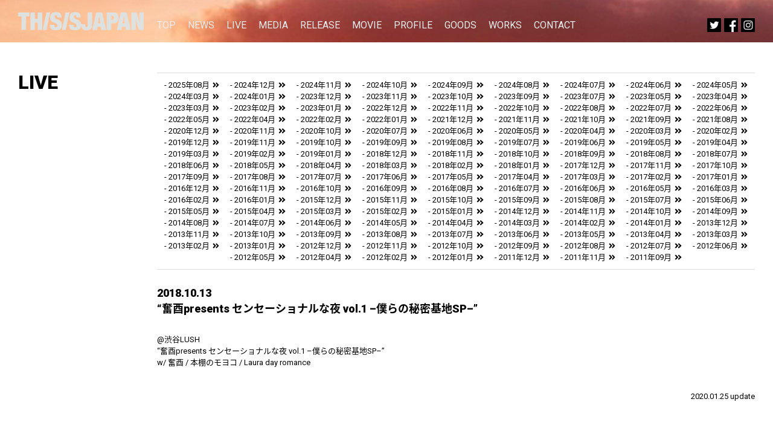

--- FILE ---
content_type: text/html; charset=UTF-8
request_url: https://thisisjapan.net/live/%E5%A5%AE%E9%85%89presents-%E3%82%BB%E3%83%B3%E3%82%BB%E3%83%BC%E3%82%B7%E3%83%A7%E3%83%8A%E3%83%AB%E3%81%AA%E5%A4%9C-vol-1-%E5%83%95%E3%82%89%E3%81%AE%E7%A7%98%E5%AF%86%E5%9F%BA%E5%9C%B0sp/
body_size: 8030
content:

<!DOCTYPE html>
<html lang="ja" class="no-js">
<head>
	<meta charset="UTF-8">
	<meta name="viewport" content="width=device-width,initial-scale=1,maximum-scale=1,user-scalable=no">
		<meta name="msvalidate.01" content="B260349B2E550725779818AC1D1F1E66" />

		<link rel="profile" href="http://gmpg.org/xfn/11">
		<link rel="pingback" href="https://thisisjapan.net/xmlrpc.php">
	
	<meta name='robots' content='index, follow, max-image-preview:large, max-snippet:-1, max-video-preview:-1' />

	<!-- This site is optimized with the Yoast SEO plugin v22.0 - https://yoast.com/wordpress/plugins/seo/ -->
	<title>&quot;奮酉presents センセーショナルな夜 vol.1 -僕らの秘密基地SP-” - THIS IS JAPAN official web</title>
	<link rel="canonical" href="https://thisisjapan.net/live/奮酉presents-センセーショナルな夜-vol-1-僕らの秘密基地sp/" />
	<meta property="og:locale" content="ja_JP" />
	<meta property="og:type" content="article" />
	<meta property="og:title" content="&quot;奮酉presents センセーショナルな夜 vol.1 -僕らの秘密基地SP-” - THIS IS JAPAN official web" />
	<meta property="og:description" content="@渋谷LUSH &#8220;奮酉presents センセーショナルな夜 vol.1 &#8211;僕らの秘密基地SP&#8211;” w/ 奮酉 / 本棚のモヨコ / Laura day romance" />
	<meta property="og:url" content="https://thisisjapan.net/live/奮酉presents-センセーショナルな夜-vol-1-僕らの秘密基地sp/" />
	<meta property="og:site_name" content="THIS IS JAPAN official web" />
	<meta name="twitter:card" content="summary_large_image" />
	<script type="application/ld+json" class="yoast-schema-graph">{"@context":"https://schema.org","@graph":[{"@type":"WebPage","@id":"https://thisisjapan.net/live/%e5%a5%ae%e9%85%89presents-%e3%82%bb%e3%83%b3%e3%82%bb%e3%83%bc%e3%82%b7%e3%83%a7%e3%83%8a%e3%83%ab%e3%81%aa%e5%a4%9c-vol-1-%e5%83%95%e3%82%89%e3%81%ae%e7%a7%98%e5%af%86%e5%9f%ba%e5%9c%b0sp/","url":"https://thisisjapan.net/live/%e5%a5%ae%e9%85%89presents-%e3%82%bb%e3%83%b3%e3%82%bb%e3%83%bc%e3%82%b7%e3%83%a7%e3%83%8a%e3%83%ab%e3%81%aa%e5%a4%9c-vol-1-%e5%83%95%e3%82%89%e3%81%ae%e7%a7%98%e5%af%86%e5%9f%ba%e5%9c%b0sp/","name":"\"奮酉presents センセーショナルな夜 vol.1 -僕らの秘密基地SP-” - THIS IS JAPAN official web","isPartOf":{"@id":"https://thisisjapan.net/#website"},"datePublished":"2020-01-25T00:54:12+00:00","dateModified":"2020-01-25T00:54:12+00:00","breadcrumb":{"@id":"https://thisisjapan.net/live/%e5%a5%ae%e9%85%89presents-%e3%82%bb%e3%83%b3%e3%82%bb%e3%83%bc%e3%82%b7%e3%83%a7%e3%83%8a%e3%83%ab%e3%81%aa%e5%a4%9c-vol-1-%e5%83%95%e3%82%89%e3%81%ae%e7%a7%98%e5%af%86%e5%9f%ba%e5%9c%b0sp/#breadcrumb"},"inLanguage":"ja","potentialAction":[{"@type":"ReadAction","target":["https://thisisjapan.net/live/%e5%a5%ae%e9%85%89presents-%e3%82%bb%e3%83%b3%e3%82%bb%e3%83%bc%e3%82%b7%e3%83%a7%e3%83%8a%e3%83%ab%e3%81%aa%e5%a4%9c-vol-1-%e5%83%95%e3%82%89%e3%81%ae%e7%a7%98%e5%af%86%e5%9f%ba%e5%9c%b0sp/"]}]},{"@type":"BreadcrumbList","@id":"https://thisisjapan.net/live/%e5%a5%ae%e9%85%89presents-%e3%82%bb%e3%83%b3%e3%82%bb%e3%83%bc%e3%82%b7%e3%83%a7%e3%83%8a%e3%83%ab%e3%81%aa%e5%a4%9c-vol-1-%e5%83%95%e3%82%89%e3%81%ae%e7%a7%98%e5%af%86%e5%9f%ba%e5%9c%b0sp/#breadcrumb","itemListElement":[{"@type":"ListItem","position":1,"name":"ホーム","item":"https://thisisjapan.net/"},{"@type":"ListItem","position":2,"name":"LIVE","item":"https://thisisjapan.net/live/"},{"@type":"ListItem","position":3,"name":"&#8220;奮酉presents センセーショナルな夜 vol.1 &#8211;僕らの秘密基地SP&#8211;”"}]},{"@type":"WebSite","@id":"https://thisisjapan.net/#website","url":"https://thisisjapan.net/","name":"THIS IS JAPAN official web","description":"THIS IS JAPAN official web","potentialAction":[{"@type":"SearchAction","target":{"@type":"EntryPoint","urlTemplate":"https://thisisjapan.net/?s={search_term_string}"},"query-input":"required name=search_term_string"}],"inLanguage":"ja"}]}</script>
	<!-- / Yoast SEO plugin. -->


		<!-- This site uses the Google Analytics by ExactMetrics plugin v7.24.3 - Using Analytics tracking - https://www.exactmetrics.com/ -->
		<!-- Note: ExactMetrics is not currently configured on this site. The site owner needs to authenticate with Google Analytics in the ExactMetrics settings panel. -->
					<!-- No tracking code set -->
				<!-- / Google Analytics by ExactMetrics -->
		<script type="text/javascript">
/* <![CDATA[ */
window._wpemojiSettings = {"baseUrl":"https:\/\/s.w.org\/images\/core\/emoji\/14.0.0\/72x72\/","ext":".png","svgUrl":"https:\/\/s.w.org\/images\/core\/emoji\/14.0.0\/svg\/","svgExt":".svg","source":{"concatemoji":"https:\/\/thisisjapan.net\/wp-includes\/js\/wp-emoji-release.min.js?ver=6.4.7"}};
/*! This file is auto-generated */
!function(i,n){var o,s,e;function c(e){try{var t={supportTests:e,timestamp:(new Date).valueOf()};sessionStorage.setItem(o,JSON.stringify(t))}catch(e){}}function p(e,t,n){e.clearRect(0,0,e.canvas.width,e.canvas.height),e.fillText(t,0,0);var t=new Uint32Array(e.getImageData(0,0,e.canvas.width,e.canvas.height).data),r=(e.clearRect(0,0,e.canvas.width,e.canvas.height),e.fillText(n,0,0),new Uint32Array(e.getImageData(0,0,e.canvas.width,e.canvas.height).data));return t.every(function(e,t){return e===r[t]})}function u(e,t,n){switch(t){case"flag":return n(e,"\ud83c\udff3\ufe0f\u200d\u26a7\ufe0f","\ud83c\udff3\ufe0f\u200b\u26a7\ufe0f")?!1:!n(e,"\ud83c\uddfa\ud83c\uddf3","\ud83c\uddfa\u200b\ud83c\uddf3")&&!n(e,"\ud83c\udff4\udb40\udc67\udb40\udc62\udb40\udc65\udb40\udc6e\udb40\udc67\udb40\udc7f","\ud83c\udff4\u200b\udb40\udc67\u200b\udb40\udc62\u200b\udb40\udc65\u200b\udb40\udc6e\u200b\udb40\udc67\u200b\udb40\udc7f");case"emoji":return!n(e,"\ud83e\udef1\ud83c\udffb\u200d\ud83e\udef2\ud83c\udfff","\ud83e\udef1\ud83c\udffb\u200b\ud83e\udef2\ud83c\udfff")}return!1}function f(e,t,n){var r="undefined"!=typeof WorkerGlobalScope&&self instanceof WorkerGlobalScope?new OffscreenCanvas(300,150):i.createElement("canvas"),a=r.getContext("2d",{willReadFrequently:!0}),o=(a.textBaseline="top",a.font="600 32px Arial",{});return e.forEach(function(e){o[e]=t(a,e,n)}),o}function t(e){var t=i.createElement("script");t.src=e,t.defer=!0,i.head.appendChild(t)}"undefined"!=typeof Promise&&(o="wpEmojiSettingsSupports",s=["flag","emoji"],n.supports={everything:!0,everythingExceptFlag:!0},e=new Promise(function(e){i.addEventListener("DOMContentLoaded",e,{once:!0})}),new Promise(function(t){var n=function(){try{var e=JSON.parse(sessionStorage.getItem(o));if("object"==typeof e&&"number"==typeof e.timestamp&&(new Date).valueOf()<e.timestamp+604800&&"object"==typeof e.supportTests)return e.supportTests}catch(e){}return null}();if(!n){if("undefined"!=typeof Worker&&"undefined"!=typeof OffscreenCanvas&&"undefined"!=typeof URL&&URL.createObjectURL&&"undefined"!=typeof Blob)try{var e="postMessage("+f.toString()+"("+[JSON.stringify(s),u.toString(),p.toString()].join(",")+"));",r=new Blob([e],{type:"text/javascript"}),a=new Worker(URL.createObjectURL(r),{name:"wpTestEmojiSupports"});return void(a.onmessage=function(e){c(n=e.data),a.terminate(),t(n)})}catch(e){}c(n=f(s,u,p))}t(n)}).then(function(e){for(var t in e)n.supports[t]=e[t],n.supports.everything=n.supports.everything&&n.supports[t],"flag"!==t&&(n.supports.everythingExceptFlag=n.supports.everythingExceptFlag&&n.supports[t]);n.supports.everythingExceptFlag=n.supports.everythingExceptFlag&&!n.supports.flag,n.DOMReady=!1,n.readyCallback=function(){n.DOMReady=!0}}).then(function(){return e}).then(function(){var e;n.supports.everything||(n.readyCallback(),(e=n.source||{}).concatemoji?t(e.concatemoji):e.wpemoji&&e.twemoji&&(t(e.twemoji),t(e.wpemoji)))}))}((window,document),window._wpemojiSettings);
/* ]]> */
</script>
<style id='wp-emoji-styles-inline-css' type='text/css'>

	img.wp-smiley, img.emoji {
		display: inline !important;
		border: none !important;
		box-shadow: none !important;
		height: 1em !important;
		width: 1em !important;
		margin: 0 0.07em !important;
		vertical-align: -0.1em !important;
		background: none !important;
		padding: 0 !important;
	}
</style>
<link rel='stylesheet' id='wp-block-library-css' href='https://thisisjapan.net/wp-includes/css/dist/block-library/style.min.css?ver=6.4.7' type='text/css' media='all' />
<style id='classic-theme-styles-inline-css' type='text/css'>
/*! This file is auto-generated */
.wp-block-button__link{color:#fff;background-color:#32373c;border-radius:9999px;box-shadow:none;text-decoration:none;padding:calc(.667em + 2px) calc(1.333em + 2px);font-size:1.125em}.wp-block-file__button{background:#32373c;color:#fff;text-decoration:none}
</style>
<style id='global-styles-inline-css' type='text/css'>
body{--wp--preset--color--black: #000000;--wp--preset--color--cyan-bluish-gray: #abb8c3;--wp--preset--color--white: #ffffff;--wp--preset--color--pale-pink: #f78da7;--wp--preset--color--vivid-red: #cf2e2e;--wp--preset--color--luminous-vivid-orange: #ff6900;--wp--preset--color--luminous-vivid-amber: #fcb900;--wp--preset--color--light-green-cyan: #7bdcb5;--wp--preset--color--vivid-green-cyan: #00d084;--wp--preset--color--pale-cyan-blue: #8ed1fc;--wp--preset--color--vivid-cyan-blue: #0693e3;--wp--preset--color--vivid-purple: #9b51e0;--wp--preset--gradient--vivid-cyan-blue-to-vivid-purple: linear-gradient(135deg,rgba(6,147,227,1) 0%,rgb(155,81,224) 100%);--wp--preset--gradient--light-green-cyan-to-vivid-green-cyan: linear-gradient(135deg,rgb(122,220,180) 0%,rgb(0,208,130) 100%);--wp--preset--gradient--luminous-vivid-amber-to-luminous-vivid-orange: linear-gradient(135deg,rgba(252,185,0,1) 0%,rgba(255,105,0,1) 100%);--wp--preset--gradient--luminous-vivid-orange-to-vivid-red: linear-gradient(135deg,rgba(255,105,0,1) 0%,rgb(207,46,46) 100%);--wp--preset--gradient--very-light-gray-to-cyan-bluish-gray: linear-gradient(135deg,rgb(238,238,238) 0%,rgb(169,184,195) 100%);--wp--preset--gradient--cool-to-warm-spectrum: linear-gradient(135deg,rgb(74,234,220) 0%,rgb(151,120,209) 20%,rgb(207,42,186) 40%,rgb(238,44,130) 60%,rgb(251,105,98) 80%,rgb(254,248,76) 100%);--wp--preset--gradient--blush-light-purple: linear-gradient(135deg,rgb(255,206,236) 0%,rgb(152,150,240) 100%);--wp--preset--gradient--blush-bordeaux: linear-gradient(135deg,rgb(254,205,165) 0%,rgb(254,45,45) 50%,rgb(107,0,62) 100%);--wp--preset--gradient--luminous-dusk: linear-gradient(135deg,rgb(255,203,112) 0%,rgb(199,81,192) 50%,rgb(65,88,208) 100%);--wp--preset--gradient--pale-ocean: linear-gradient(135deg,rgb(255,245,203) 0%,rgb(182,227,212) 50%,rgb(51,167,181) 100%);--wp--preset--gradient--electric-grass: linear-gradient(135deg,rgb(202,248,128) 0%,rgb(113,206,126) 100%);--wp--preset--gradient--midnight: linear-gradient(135deg,rgb(2,3,129) 0%,rgb(40,116,252) 100%);--wp--preset--font-size--small: 13px;--wp--preset--font-size--medium: 20px;--wp--preset--font-size--large: 36px;--wp--preset--font-size--x-large: 42px;--wp--preset--spacing--20: 0.44rem;--wp--preset--spacing--30: 0.67rem;--wp--preset--spacing--40: 1rem;--wp--preset--spacing--50: 1.5rem;--wp--preset--spacing--60: 2.25rem;--wp--preset--spacing--70: 3.38rem;--wp--preset--spacing--80: 5.06rem;--wp--preset--shadow--natural: 6px 6px 9px rgba(0, 0, 0, 0.2);--wp--preset--shadow--deep: 12px 12px 50px rgba(0, 0, 0, 0.4);--wp--preset--shadow--sharp: 6px 6px 0px rgba(0, 0, 0, 0.2);--wp--preset--shadow--outlined: 6px 6px 0px -3px rgba(255, 255, 255, 1), 6px 6px rgba(0, 0, 0, 1);--wp--preset--shadow--crisp: 6px 6px 0px rgba(0, 0, 0, 1);}:where(.is-layout-flex){gap: 0.5em;}:where(.is-layout-grid){gap: 0.5em;}body .is-layout-flow > .alignleft{float: left;margin-inline-start: 0;margin-inline-end: 2em;}body .is-layout-flow > .alignright{float: right;margin-inline-start: 2em;margin-inline-end: 0;}body .is-layout-flow > .aligncenter{margin-left: auto !important;margin-right: auto !important;}body .is-layout-constrained > .alignleft{float: left;margin-inline-start: 0;margin-inline-end: 2em;}body .is-layout-constrained > .alignright{float: right;margin-inline-start: 2em;margin-inline-end: 0;}body .is-layout-constrained > .aligncenter{margin-left: auto !important;margin-right: auto !important;}body .is-layout-constrained > :where(:not(.alignleft):not(.alignright):not(.alignfull)){max-width: var(--wp--style--global--content-size);margin-left: auto !important;margin-right: auto !important;}body .is-layout-constrained > .alignwide{max-width: var(--wp--style--global--wide-size);}body .is-layout-flex{display: flex;}body .is-layout-flex{flex-wrap: wrap;align-items: center;}body .is-layout-flex > *{margin: 0;}body .is-layout-grid{display: grid;}body .is-layout-grid > *{margin: 0;}:where(.wp-block-columns.is-layout-flex){gap: 2em;}:where(.wp-block-columns.is-layout-grid){gap: 2em;}:where(.wp-block-post-template.is-layout-flex){gap: 1.25em;}:where(.wp-block-post-template.is-layout-grid){gap: 1.25em;}.has-black-color{color: var(--wp--preset--color--black) !important;}.has-cyan-bluish-gray-color{color: var(--wp--preset--color--cyan-bluish-gray) !important;}.has-white-color{color: var(--wp--preset--color--white) !important;}.has-pale-pink-color{color: var(--wp--preset--color--pale-pink) !important;}.has-vivid-red-color{color: var(--wp--preset--color--vivid-red) !important;}.has-luminous-vivid-orange-color{color: var(--wp--preset--color--luminous-vivid-orange) !important;}.has-luminous-vivid-amber-color{color: var(--wp--preset--color--luminous-vivid-amber) !important;}.has-light-green-cyan-color{color: var(--wp--preset--color--light-green-cyan) !important;}.has-vivid-green-cyan-color{color: var(--wp--preset--color--vivid-green-cyan) !important;}.has-pale-cyan-blue-color{color: var(--wp--preset--color--pale-cyan-blue) !important;}.has-vivid-cyan-blue-color{color: var(--wp--preset--color--vivid-cyan-blue) !important;}.has-vivid-purple-color{color: var(--wp--preset--color--vivid-purple) !important;}.has-black-background-color{background-color: var(--wp--preset--color--black) !important;}.has-cyan-bluish-gray-background-color{background-color: var(--wp--preset--color--cyan-bluish-gray) !important;}.has-white-background-color{background-color: var(--wp--preset--color--white) !important;}.has-pale-pink-background-color{background-color: var(--wp--preset--color--pale-pink) !important;}.has-vivid-red-background-color{background-color: var(--wp--preset--color--vivid-red) !important;}.has-luminous-vivid-orange-background-color{background-color: var(--wp--preset--color--luminous-vivid-orange) !important;}.has-luminous-vivid-amber-background-color{background-color: var(--wp--preset--color--luminous-vivid-amber) !important;}.has-light-green-cyan-background-color{background-color: var(--wp--preset--color--light-green-cyan) !important;}.has-vivid-green-cyan-background-color{background-color: var(--wp--preset--color--vivid-green-cyan) !important;}.has-pale-cyan-blue-background-color{background-color: var(--wp--preset--color--pale-cyan-blue) !important;}.has-vivid-cyan-blue-background-color{background-color: var(--wp--preset--color--vivid-cyan-blue) !important;}.has-vivid-purple-background-color{background-color: var(--wp--preset--color--vivid-purple) !important;}.has-black-border-color{border-color: var(--wp--preset--color--black) !important;}.has-cyan-bluish-gray-border-color{border-color: var(--wp--preset--color--cyan-bluish-gray) !important;}.has-white-border-color{border-color: var(--wp--preset--color--white) !important;}.has-pale-pink-border-color{border-color: var(--wp--preset--color--pale-pink) !important;}.has-vivid-red-border-color{border-color: var(--wp--preset--color--vivid-red) !important;}.has-luminous-vivid-orange-border-color{border-color: var(--wp--preset--color--luminous-vivid-orange) !important;}.has-luminous-vivid-amber-border-color{border-color: var(--wp--preset--color--luminous-vivid-amber) !important;}.has-light-green-cyan-border-color{border-color: var(--wp--preset--color--light-green-cyan) !important;}.has-vivid-green-cyan-border-color{border-color: var(--wp--preset--color--vivid-green-cyan) !important;}.has-pale-cyan-blue-border-color{border-color: var(--wp--preset--color--pale-cyan-blue) !important;}.has-vivid-cyan-blue-border-color{border-color: var(--wp--preset--color--vivid-cyan-blue) !important;}.has-vivid-purple-border-color{border-color: var(--wp--preset--color--vivid-purple) !important;}.has-vivid-cyan-blue-to-vivid-purple-gradient-background{background: var(--wp--preset--gradient--vivid-cyan-blue-to-vivid-purple) !important;}.has-light-green-cyan-to-vivid-green-cyan-gradient-background{background: var(--wp--preset--gradient--light-green-cyan-to-vivid-green-cyan) !important;}.has-luminous-vivid-amber-to-luminous-vivid-orange-gradient-background{background: var(--wp--preset--gradient--luminous-vivid-amber-to-luminous-vivid-orange) !important;}.has-luminous-vivid-orange-to-vivid-red-gradient-background{background: var(--wp--preset--gradient--luminous-vivid-orange-to-vivid-red) !important;}.has-very-light-gray-to-cyan-bluish-gray-gradient-background{background: var(--wp--preset--gradient--very-light-gray-to-cyan-bluish-gray) !important;}.has-cool-to-warm-spectrum-gradient-background{background: var(--wp--preset--gradient--cool-to-warm-spectrum) !important;}.has-blush-light-purple-gradient-background{background: var(--wp--preset--gradient--blush-light-purple) !important;}.has-blush-bordeaux-gradient-background{background: var(--wp--preset--gradient--blush-bordeaux) !important;}.has-luminous-dusk-gradient-background{background: var(--wp--preset--gradient--luminous-dusk) !important;}.has-pale-ocean-gradient-background{background: var(--wp--preset--gradient--pale-ocean) !important;}.has-electric-grass-gradient-background{background: var(--wp--preset--gradient--electric-grass) !important;}.has-midnight-gradient-background{background: var(--wp--preset--gradient--midnight) !important;}.has-small-font-size{font-size: var(--wp--preset--font-size--small) !important;}.has-medium-font-size{font-size: var(--wp--preset--font-size--medium) !important;}.has-large-font-size{font-size: var(--wp--preset--font-size--large) !important;}.has-x-large-font-size{font-size: var(--wp--preset--font-size--x-large) !important;}
.wp-block-navigation a:where(:not(.wp-element-button)){color: inherit;}
:where(.wp-block-post-template.is-layout-flex){gap: 1.25em;}:where(.wp-block-post-template.is-layout-grid){gap: 1.25em;}
:where(.wp-block-columns.is-layout-flex){gap: 2em;}:where(.wp-block-columns.is-layout-grid){gap: 2em;}
.wp-block-pullquote{font-size: 1.5em;line-height: 1.6;}
</style>
<link rel='stylesheet' id='contact-form-7-css' href='https://thisisjapan.net/wp-content/plugins/contact-form-7/includes/css/styles.css?ver=5.8.7' type='text/css' media='all' />
<link rel='stylesheet' id='wp-pagenavi-css' href='https://thisisjapan.net/wp-content/plugins/wp-pagenavi/pagenavi-css.css?ver=2.70' type='text/css' media='all' />
<link rel='stylesheet' id='main-style-css' href='https://thisisjapan.net/wp-content/themes/tij2020/style.css?ver=6.4.7' type='text/css' media='all' />
<link rel='stylesheet' id='reset-style-css' href='https://thisisjapan.net/wp-content/themes/tij2020/assets/css/reset.css?ver=6.4.7' type='text/css' media='all' />
<link rel='stylesheet' id='common-style-css' href='https://thisisjapan.net/wp-content/themes/tij2020/assets/css/common.css?ver=20220327121909' type='text/css' media='all' />
<link rel='stylesheet' id='pc-style-css' href='https://thisisjapan.net/wp-content/themes/tij2020/assets/css/pc.css?ver=20220327122543' type='text/css' media='all' />
<script type="text/javascript" src="https://thisisjapan.net/wp-includes/js/jquery/jquery.min.js?ver=3.7.1" id="jquery-core-js"></script>
<script type="text/javascript" src="https://thisisjapan.net/wp-includes/js/jquery/jquery-migrate.min.js?ver=3.4.1" id="jquery-migrate-js"></script>
<script type="text/javascript" src="https://thisisjapan.net/wp-content/themes/tij2020/assets/js/fontawesome_all.js?ver=1.0" id="font-js-js"></script>
<script type="text/javascript" src="https://thisisjapan.net/wp-content/themes/tij2020/assets/js/pc.js?ver=1.0" id="pc-js-js"></script>
<link rel="https://api.w.org/" href="https://thisisjapan.net/wp-json/" /><link rel="EditURI" type="application/rsd+xml" title="RSD" href="https://thisisjapan.net/xmlrpc.php?rsd" />
<meta name="generator" content="WordPress 6.4.7" />
<link rel='shortlink' href='https://thisisjapan.net/?p=288' />
<link rel="alternate" type="application/json+oembed" href="https://thisisjapan.net/wp-json/oembed/1.0/embed?url=https%3A%2F%2Fthisisjapan.net%2Flive%2F%25e5%25a5%25ae%25e9%2585%2589presents-%25e3%2582%25bb%25e3%2583%25b3%25e3%2582%25bb%25e3%2583%25bc%25e3%2582%25b7%25e3%2583%25a7%25e3%2583%258a%25e3%2583%25ab%25e3%2581%25aa%25e5%25a4%259c-vol-1-%25e5%2583%2595%25e3%2582%2589%25e3%2581%25ae%25e7%25a7%2598%25e5%25af%2586%25e5%259f%25ba%25e5%259c%25b0sp%2F" />
<link rel="alternate" type="text/xml+oembed" href="https://thisisjapan.net/wp-json/oembed/1.0/embed?url=https%3A%2F%2Fthisisjapan.net%2Flive%2F%25e5%25a5%25ae%25e9%2585%2589presents-%25e3%2582%25bb%25e3%2583%25b3%25e3%2582%25bb%25e3%2583%25bc%25e3%2582%25b7%25e3%2583%25a7%25e3%2583%258a%25e3%2583%25ab%25e3%2581%25aa%25e5%25a4%259c-vol-1-%25e5%2583%2595%25e3%2582%2589%25e3%2581%25ae%25e7%25a7%2598%25e5%25af%2586%25e5%259f%25ba%25e5%259c%25b0sp%2F&#038;format=xml" />
		<style type="text/css" id="wp-custom-css">
			.home #hero {
	background-image: url("https://thisisjapan.net/wp-content/uploads/2024/02/THIS-IS-JAPAN-アー写2024.jpg");
}

.home #header h1 {
	opacity:100;
}
#header h1 img,
.sns #toggle {
  filter: invert(100%);
}		</style>
		
<meta name="msapplication-square70x70logo" content="/wp-content/themes/tij2020/assets/img/favicons/site-tile-70x70.png">
<meta name="msapplication-square150x150logo" content="/wp-content/themes/tij2020/assets/img/favicons/site-tile-150x150.png">
<meta name="msapplication-wide310x150logo" content="/wp-content/themes/tij2020/assets/img/favicons/site-tile-310x150.png">
<meta name="msapplication-square310x310logo" content="/wp-content/themes/tij2020/assets/img/favicons/site-tile-310x310.png">
<meta name="msapplication-TileColor" content="/wp-content/themes/tij2020/assets/img/favicons#0078d7">
<link rel="shortcut icon" type="image/vnd.microsoft.icon" href="/wp-content/themes/tij2020/assets/img/favicons/favicon.ico">
<link rel="icon" type="image/vnd.microsoft.icon" href="/wp-content/themes/tij2020/assets/img/favicons/favicon.ico">
<link rel="apple-touch-icon" sizes="57x57" href="/wp-content/themes/tij2020/assets/img/favicons/apple-touch-icon-57x57.png">
<link rel="apple-touch-icon" sizes="60x60" href="/wp-content/themes/tij2020/assets/img/favicons/apple-touch-icon-60x60.png">
<link rel="apple-touch-icon" sizes="72x72" href="/wp-content/themes/tij2020/assets/img/favicons/apple-touch-icon-72x72.png">
<link rel="apple-touch-icon" sizes="76x76" href="/wp-content/themes/tij2020/assets/img/favicons/apple-touch-icon-76x76.png">
<link rel="apple-touch-icon" sizes="114x114" href="/wp-content/themes/tij2020/assets/img/favicons/apple-touch-icon-114x114.png">
<link rel="apple-touch-icon" sizes="120x120" href="/wp-content/themes/tij2020/assets/img/favicons/apple-touch-icon-120x120.png">
<link rel="apple-touch-icon" sizes="144x144" href="/wp-content/themes/tij2020/assets/img/favicons/apple-touch-icon-144x144.png">
<link rel="apple-touch-icon" sizes="152x152" href="/wp-content/themes/tij2020/assets/img/favicons/apple-touch-icon-152x152.png">
<link rel="apple-touch-icon" sizes="180x180" href="/wp-content/themes/tij2020/assets/img/favicons/apple-touch-icon-180x180.png">
<link rel="icon" type="image/png" sizes="36x36" href="/wp-content/themes/tij2020/assets/img/favicons/android-chrome-36x36.png">
<link rel="icon" type="image/png" sizes="48x48" href="/wp-content/themes/tij2020/assets/img/favicons/android-chrome-48x48.png">
<link rel="icon" type="image/png" sizes="72x72" href="/wp-content/themes/tij2020/assets/img/favicons/android-chrome-72x72.png">
<link rel="icon" type="image/png" sizes="96x96" href="/wp-content/themes/tij2020/assets/img/favicons/android-chrome-96x96.png">
<link rel="icon" type="image/png" sizes="128x128" href="/wp-content/themes/tij2020/assets/img/favicons/android-chrome-128x128.png">
<link rel="icon" type="image/png" sizes="144x144" href="/wp-content/themes/tij2020/assets/img/favicons/android-chrome-144x144.png">
<link rel="icon" type="image/png" sizes="152x152" href="/wp-content/themes/tij2020/assets/img/favicons/android-chrome-152x152.png">
<link rel="icon" type="image/png" sizes="192x192" href="/wp-content/themes/tij2020/assets/img/favicons/android-chrome-192x192.png">
<link rel="icon" type="image/png" sizes="256x256" href="/wp-content/themes/tij2020/assets/img/favicons/android-chrome-256x256.png">
<link rel="icon" type="image/png" sizes="384x384" href="/wp-content/themes/tij2020/assets/img/favicons/android-chrome-384x384.png">
<link rel="icon" type="image/png" sizes="512x512" href="/wp-content/themes/tij2020/assets/img/favicons/android-chrome-512x512.png">
<link rel="icon" type="image/png" sizes="36x36" href="/wp-content/themes/tij2020/assets/img/favicons/icon-36x36.png">
<link rel="icon" type="image/png" sizes="48x48" href="/wp-content/themes/tij2020/assets/img/favicons/icon-48x48.png">
<link rel="icon" type="image/png" sizes="72x72" href="/wp-content/themes/tij2020/assets/img/favicons/icon-72x72.png">
<link rel="icon" type="image/png" sizes="96x96" href="/wp-content/themes/tij2020/assets/img/favicons/icon-96x96.png">
<link rel="icon" type="image/png" sizes="128x128" href="/wp-content/themes/tij2020/assets/img/favicons/icon-128x128.png">
<link rel="icon" type="image/png" sizes="144x144" href="/wp-content/themes/tij2020/assets/img/favicons/icon-144x144.png">
<link rel="icon" type="image/png" sizes="152x152" href="/wp-content/themes/tij2020/assets/img/favicons/icon-152x152.png">
<link rel="icon" type="image/png" sizes="160x160" href="/wp-content/themes/tij2020/assets/img/favicons/icon-160x160.png">
<link rel="icon" type="image/png" sizes="192x192" href="/wp-content/themes/tij2020/assets/img/favicons/icon-192x192.png">
<link rel="icon" type="image/png" sizes="196x196" href="/wp-content/themes/tij2020/assets/img/favicons/icon-196x196.png">
<link rel="icon" type="image/png" sizes="256x256" href="/wp-content/themes/tij2020/assets/img/favicons/icon-256x256.png">
<link rel="icon" type="image/png" sizes="384x384" href="/wp-content/themes/tij2020/assets/img/favicons/icon-384x384.png">
<link rel="icon" type="image/png" sizes="512x512" href="/wp-content/themes/tij2020/assets/img/favicons/icon-512x512.png">
<link rel="icon" type="image/png" sizes="16x16" href="/wp-content/themes/tij2020/assets/img/favicons/icon-16x16.png">
<link rel="icon" type="image/png" sizes="24x24" href="/wp-content/themes/tij2020/assets/img/favicons/icon-24x24.png">
<link rel="icon" type="image/png" sizes="32x32" href="/wp-content/themes/tij2020/assets/img/favicons/icon-32x32.png">

</head>


<body class="live-template-default single single-live postid-288">


<header id="header">
	<h1><a href="/"><img src="https://thisisjapan.net/wp-content/themes/tij2020/assets/img/common/logo.png" alt="THIS IS JAPAN"></a></h1>
		<ul class="nav clearfix">
		<li><a href="/">TOP</a></li>
		<li><a href="/news/">NEWS</a></li>
		<li><a href="/live/">LIVE</a></li>
		<li><a href="/media/">MEDIA</a></li>
		<li><a href="/release/">RELEASE</a></li>
		<li><a href="/movie/">MOVIE</a></li>
		<li><a href="/profile/">PROFILE</a></li>
		<li><a href="//thisismarket.thebase.in/" target="_blank">GOODS</a></li>
		<li><a href="/works/">WORKS</a></li>
		<li><a href="/contact/">CONTACT</a></li>
	</ul>
			
	<ul class="sns">
		<li id="twitter"><a href="//twitter.com/this_is_japann" target="_blank"><img src="https://thisisjapan.net/wp-content/themes/tij2020/assets/img/common/sns_twitter.png" alt="Twitter"></a></li>
		<li id="fb"><a href="//www.facebook.com/thisisjapann/" target="_blank"><img src="https://thisisjapan.net/wp-content/themes/tij2020/assets/img/common/sns_fb.png" alt="Facebook"></a></li>
		<li id="insta"><a href="//www.instagram.com/thisisjapann/?hl=ja" target="_blank"><img src="https://thisisjapan.net/wp-content/themes/tij2020/assets/img/common/sns_instagram.png" alt="Instagram"></a></li>
			</ul>
	
			
</header>


	

<div id="mainContents" class="inner clearfix">
	
	<section class="box baseArchive clearfix">
		<div class="meta">
			<h1 class="boxTitle">live</h1>
			
							<ul class="cate">
						<li>- <a href='https://thisisjapan.net/2025/08/?post_type=live'>2025年08月</a><i class="fa fa-angle-double-right icoRight" aria-hidden="true"></i></li>
	<li>- <a href='https://thisisjapan.net/2024/12/?post_type=live'>2024年12月</a><i class="fa fa-angle-double-right icoRight" aria-hidden="true"></i></li>
	<li>- <a href='https://thisisjapan.net/2024/11/?post_type=live'>2024年11月</a><i class="fa fa-angle-double-right icoRight" aria-hidden="true"></i></li>
	<li>- <a href='https://thisisjapan.net/2024/10/?post_type=live'>2024年10月</a><i class="fa fa-angle-double-right icoRight" aria-hidden="true"></i></li>
	<li>- <a href='https://thisisjapan.net/2024/09/?post_type=live'>2024年09月</a><i class="fa fa-angle-double-right icoRight" aria-hidden="true"></i></li>
	<li>- <a href='https://thisisjapan.net/2024/08/?post_type=live'>2024年08月</a><i class="fa fa-angle-double-right icoRight" aria-hidden="true"></i></li>
	<li>- <a href='https://thisisjapan.net/2024/07/?post_type=live'>2024年07月</a><i class="fa fa-angle-double-right icoRight" aria-hidden="true"></i></li>
	<li>- <a href='https://thisisjapan.net/2024/06/?post_type=live'>2024年06月</a><i class="fa fa-angle-double-right icoRight" aria-hidden="true"></i></li>
	<li>- <a href='https://thisisjapan.net/2024/05/?post_type=live'>2024年05月</a><i class="fa fa-angle-double-right icoRight" aria-hidden="true"></i></li>
	<li>- <a href='https://thisisjapan.net/2024/03/?post_type=live'>2024年03月</a><i class="fa fa-angle-double-right icoRight" aria-hidden="true"></i></li>
	<li>- <a href='https://thisisjapan.net/2024/01/?post_type=live'>2024年01月</a><i class="fa fa-angle-double-right icoRight" aria-hidden="true"></i></li>
	<li>- <a href='https://thisisjapan.net/2023/12/?post_type=live'>2023年12月</a><i class="fa fa-angle-double-right icoRight" aria-hidden="true"></i></li>
	<li>- <a href='https://thisisjapan.net/2023/11/?post_type=live'>2023年11月</a><i class="fa fa-angle-double-right icoRight" aria-hidden="true"></i></li>
	<li>- <a href='https://thisisjapan.net/2023/10/?post_type=live'>2023年10月</a><i class="fa fa-angle-double-right icoRight" aria-hidden="true"></i></li>
	<li>- <a href='https://thisisjapan.net/2023/09/?post_type=live'>2023年09月</a><i class="fa fa-angle-double-right icoRight" aria-hidden="true"></i></li>
	<li>- <a href='https://thisisjapan.net/2023/07/?post_type=live'>2023年07月</a><i class="fa fa-angle-double-right icoRight" aria-hidden="true"></i></li>
	<li>- <a href='https://thisisjapan.net/2023/05/?post_type=live'>2023年05月</a><i class="fa fa-angle-double-right icoRight" aria-hidden="true"></i></li>
	<li>- <a href='https://thisisjapan.net/2023/04/?post_type=live'>2023年04月</a><i class="fa fa-angle-double-right icoRight" aria-hidden="true"></i></li>
	<li>- <a href='https://thisisjapan.net/2023/03/?post_type=live'>2023年03月</a><i class="fa fa-angle-double-right icoRight" aria-hidden="true"></i></li>
	<li>- <a href='https://thisisjapan.net/2023/02/?post_type=live'>2023年02月</a><i class="fa fa-angle-double-right icoRight" aria-hidden="true"></i></li>
	<li>- <a href='https://thisisjapan.net/2023/01/?post_type=live'>2023年01月</a><i class="fa fa-angle-double-right icoRight" aria-hidden="true"></i></li>
	<li>- <a href='https://thisisjapan.net/2022/12/?post_type=live'>2022年12月</a><i class="fa fa-angle-double-right icoRight" aria-hidden="true"></i></li>
	<li>- <a href='https://thisisjapan.net/2022/11/?post_type=live'>2022年11月</a><i class="fa fa-angle-double-right icoRight" aria-hidden="true"></i></li>
	<li>- <a href='https://thisisjapan.net/2022/10/?post_type=live'>2022年10月</a><i class="fa fa-angle-double-right icoRight" aria-hidden="true"></i></li>
	<li>- <a href='https://thisisjapan.net/2022/08/?post_type=live'>2022年08月</a><i class="fa fa-angle-double-right icoRight" aria-hidden="true"></i></li>
	<li>- <a href='https://thisisjapan.net/2022/07/?post_type=live'>2022年07月</a><i class="fa fa-angle-double-right icoRight" aria-hidden="true"></i></li>
	<li>- <a href='https://thisisjapan.net/2022/06/?post_type=live'>2022年06月</a><i class="fa fa-angle-double-right icoRight" aria-hidden="true"></i></li>
	<li>- <a href='https://thisisjapan.net/2022/05/?post_type=live'>2022年05月</a><i class="fa fa-angle-double-right icoRight" aria-hidden="true"></i></li>
	<li>- <a href='https://thisisjapan.net/2022/04/?post_type=live'>2022年04月</a><i class="fa fa-angle-double-right icoRight" aria-hidden="true"></i></li>
	<li>- <a href='https://thisisjapan.net/2022/02/?post_type=live'>2022年02月</a><i class="fa fa-angle-double-right icoRight" aria-hidden="true"></i></li>
	<li>- <a href='https://thisisjapan.net/2022/01/?post_type=live'>2022年01月</a><i class="fa fa-angle-double-right icoRight" aria-hidden="true"></i></li>
	<li>- <a href='https://thisisjapan.net/2021/12/?post_type=live'>2021年12月</a><i class="fa fa-angle-double-right icoRight" aria-hidden="true"></i></li>
	<li>- <a href='https://thisisjapan.net/2021/11/?post_type=live'>2021年11月</a><i class="fa fa-angle-double-right icoRight" aria-hidden="true"></i></li>
	<li>- <a href='https://thisisjapan.net/2021/10/?post_type=live'>2021年10月</a><i class="fa fa-angle-double-right icoRight" aria-hidden="true"></i></li>
	<li>- <a href='https://thisisjapan.net/2021/09/?post_type=live'>2021年09月</a><i class="fa fa-angle-double-right icoRight" aria-hidden="true"></i></li>
	<li>- <a href='https://thisisjapan.net/2021/08/?post_type=live'>2021年08月</a><i class="fa fa-angle-double-right icoRight" aria-hidden="true"></i></li>
	<li>- <a href='https://thisisjapan.net/2020/12/?post_type=live'>2020年12月</a><i class="fa fa-angle-double-right icoRight" aria-hidden="true"></i></li>
	<li>- <a href='https://thisisjapan.net/2020/11/?post_type=live'>2020年11月</a><i class="fa fa-angle-double-right icoRight" aria-hidden="true"></i></li>
	<li>- <a href='https://thisisjapan.net/2020/10/?post_type=live'>2020年10月</a><i class="fa fa-angle-double-right icoRight" aria-hidden="true"></i></li>
	<li>- <a href='https://thisisjapan.net/2020/07/?post_type=live'>2020年07月</a><i class="fa fa-angle-double-right icoRight" aria-hidden="true"></i></li>
	<li>- <a href='https://thisisjapan.net/2020/06/?post_type=live'>2020年06月</a><i class="fa fa-angle-double-right icoRight" aria-hidden="true"></i></li>
	<li>- <a href='https://thisisjapan.net/2020/05/?post_type=live'>2020年05月</a><i class="fa fa-angle-double-right icoRight" aria-hidden="true"></i></li>
	<li>- <a href='https://thisisjapan.net/2020/04/?post_type=live'>2020年04月</a><i class="fa fa-angle-double-right icoRight" aria-hidden="true"></i></li>
	<li>- <a href='https://thisisjapan.net/2020/03/?post_type=live'>2020年03月</a><i class="fa fa-angle-double-right icoRight" aria-hidden="true"></i></li>
	<li>- <a href='https://thisisjapan.net/2020/02/?post_type=live'>2020年02月</a><i class="fa fa-angle-double-right icoRight" aria-hidden="true"></i></li>
	<li>- <a href='https://thisisjapan.net/2019/12/?post_type=live'>2019年12月</a><i class="fa fa-angle-double-right icoRight" aria-hidden="true"></i></li>
	<li>- <a href='https://thisisjapan.net/2019/11/?post_type=live'>2019年11月</a><i class="fa fa-angle-double-right icoRight" aria-hidden="true"></i></li>
	<li>- <a href='https://thisisjapan.net/2019/10/?post_type=live'>2019年10月</a><i class="fa fa-angle-double-right icoRight" aria-hidden="true"></i></li>
	<li>- <a href='https://thisisjapan.net/2019/09/?post_type=live'>2019年09月</a><i class="fa fa-angle-double-right icoRight" aria-hidden="true"></i></li>
	<li>- <a href='https://thisisjapan.net/2019/08/?post_type=live'>2019年08月</a><i class="fa fa-angle-double-right icoRight" aria-hidden="true"></i></li>
	<li>- <a href='https://thisisjapan.net/2019/07/?post_type=live'>2019年07月</a><i class="fa fa-angle-double-right icoRight" aria-hidden="true"></i></li>
	<li>- <a href='https://thisisjapan.net/2019/06/?post_type=live'>2019年06月</a><i class="fa fa-angle-double-right icoRight" aria-hidden="true"></i></li>
	<li>- <a href='https://thisisjapan.net/2019/05/?post_type=live'>2019年05月</a><i class="fa fa-angle-double-right icoRight" aria-hidden="true"></i></li>
	<li>- <a href='https://thisisjapan.net/2019/04/?post_type=live'>2019年04月</a><i class="fa fa-angle-double-right icoRight" aria-hidden="true"></i></li>
	<li>- <a href='https://thisisjapan.net/2019/03/?post_type=live'>2019年03月</a><i class="fa fa-angle-double-right icoRight" aria-hidden="true"></i></li>
	<li>- <a href='https://thisisjapan.net/2019/02/?post_type=live'>2019年02月</a><i class="fa fa-angle-double-right icoRight" aria-hidden="true"></i></li>
	<li>- <a href='https://thisisjapan.net/2019/01/?post_type=live'>2019年01月</a><i class="fa fa-angle-double-right icoRight" aria-hidden="true"></i></li>
	<li>- <a href='https://thisisjapan.net/2018/12/?post_type=live'>2018年12月</a><i class="fa fa-angle-double-right icoRight" aria-hidden="true"></i></li>
	<li>- <a href='https://thisisjapan.net/2018/11/?post_type=live'>2018年11月</a><i class="fa fa-angle-double-right icoRight" aria-hidden="true"></i></li>
	<li>- <a href='https://thisisjapan.net/2018/10/?post_type=live'>2018年10月</a><i class="fa fa-angle-double-right icoRight" aria-hidden="true"></i></li>
	<li>- <a href='https://thisisjapan.net/2018/09/?post_type=live'>2018年09月</a><i class="fa fa-angle-double-right icoRight" aria-hidden="true"></i></li>
	<li>- <a href='https://thisisjapan.net/2018/08/?post_type=live'>2018年08月</a><i class="fa fa-angle-double-right icoRight" aria-hidden="true"></i></li>
	<li>- <a href='https://thisisjapan.net/2018/07/?post_type=live'>2018年07月</a><i class="fa fa-angle-double-right icoRight" aria-hidden="true"></i></li>
	<li>- <a href='https://thisisjapan.net/2018/06/?post_type=live'>2018年06月</a><i class="fa fa-angle-double-right icoRight" aria-hidden="true"></i></li>
	<li>- <a href='https://thisisjapan.net/2018/05/?post_type=live'>2018年05月</a><i class="fa fa-angle-double-right icoRight" aria-hidden="true"></i></li>
	<li>- <a href='https://thisisjapan.net/2018/04/?post_type=live'>2018年04月</a><i class="fa fa-angle-double-right icoRight" aria-hidden="true"></i></li>
	<li>- <a href='https://thisisjapan.net/2018/03/?post_type=live'>2018年03月</a><i class="fa fa-angle-double-right icoRight" aria-hidden="true"></i></li>
	<li>- <a href='https://thisisjapan.net/2018/02/?post_type=live'>2018年02月</a><i class="fa fa-angle-double-right icoRight" aria-hidden="true"></i></li>
	<li>- <a href='https://thisisjapan.net/2018/01/?post_type=live'>2018年01月</a><i class="fa fa-angle-double-right icoRight" aria-hidden="true"></i></li>
	<li>- <a href='https://thisisjapan.net/2017/12/?post_type=live'>2017年12月</a><i class="fa fa-angle-double-right icoRight" aria-hidden="true"></i></li>
	<li>- <a href='https://thisisjapan.net/2017/11/?post_type=live'>2017年11月</a><i class="fa fa-angle-double-right icoRight" aria-hidden="true"></i></li>
	<li>- <a href='https://thisisjapan.net/2017/10/?post_type=live'>2017年10月</a><i class="fa fa-angle-double-right icoRight" aria-hidden="true"></i></li>
	<li>- <a href='https://thisisjapan.net/2017/09/?post_type=live'>2017年09月</a><i class="fa fa-angle-double-right icoRight" aria-hidden="true"></i></li>
	<li>- <a href='https://thisisjapan.net/2017/08/?post_type=live'>2017年08月</a><i class="fa fa-angle-double-right icoRight" aria-hidden="true"></i></li>
	<li>- <a href='https://thisisjapan.net/2017/07/?post_type=live'>2017年07月</a><i class="fa fa-angle-double-right icoRight" aria-hidden="true"></i></li>
	<li>- <a href='https://thisisjapan.net/2017/06/?post_type=live'>2017年06月</a><i class="fa fa-angle-double-right icoRight" aria-hidden="true"></i></li>
	<li>- <a href='https://thisisjapan.net/2017/05/?post_type=live'>2017年05月</a><i class="fa fa-angle-double-right icoRight" aria-hidden="true"></i></li>
	<li>- <a href='https://thisisjapan.net/2017/04/?post_type=live'>2017年04月</a><i class="fa fa-angle-double-right icoRight" aria-hidden="true"></i></li>
	<li>- <a href='https://thisisjapan.net/2017/03/?post_type=live'>2017年03月</a><i class="fa fa-angle-double-right icoRight" aria-hidden="true"></i></li>
	<li>- <a href='https://thisisjapan.net/2017/02/?post_type=live'>2017年02月</a><i class="fa fa-angle-double-right icoRight" aria-hidden="true"></i></li>
	<li>- <a href='https://thisisjapan.net/2017/01/?post_type=live'>2017年01月</a><i class="fa fa-angle-double-right icoRight" aria-hidden="true"></i></li>
	<li>- <a href='https://thisisjapan.net/2016/12/?post_type=live'>2016年12月</a><i class="fa fa-angle-double-right icoRight" aria-hidden="true"></i></li>
	<li>- <a href='https://thisisjapan.net/2016/11/?post_type=live'>2016年11月</a><i class="fa fa-angle-double-right icoRight" aria-hidden="true"></i></li>
	<li>- <a href='https://thisisjapan.net/2016/10/?post_type=live'>2016年10月</a><i class="fa fa-angle-double-right icoRight" aria-hidden="true"></i></li>
	<li>- <a href='https://thisisjapan.net/2016/09/?post_type=live'>2016年09月</a><i class="fa fa-angle-double-right icoRight" aria-hidden="true"></i></li>
	<li>- <a href='https://thisisjapan.net/2016/08/?post_type=live'>2016年08月</a><i class="fa fa-angle-double-right icoRight" aria-hidden="true"></i></li>
	<li>- <a href='https://thisisjapan.net/2016/07/?post_type=live'>2016年07月</a><i class="fa fa-angle-double-right icoRight" aria-hidden="true"></i></li>
	<li>- <a href='https://thisisjapan.net/2016/06/?post_type=live'>2016年06月</a><i class="fa fa-angle-double-right icoRight" aria-hidden="true"></i></li>
	<li>- <a href='https://thisisjapan.net/2016/05/?post_type=live'>2016年05月</a><i class="fa fa-angle-double-right icoRight" aria-hidden="true"></i></li>
	<li>- <a href='https://thisisjapan.net/2016/03/?post_type=live'>2016年03月</a><i class="fa fa-angle-double-right icoRight" aria-hidden="true"></i></li>
	<li>- <a href='https://thisisjapan.net/2016/02/?post_type=live'>2016年02月</a><i class="fa fa-angle-double-right icoRight" aria-hidden="true"></i></li>
	<li>- <a href='https://thisisjapan.net/2016/01/?post_type=live'>2016年01月</a><i class="fa fa-angle-double-right icoRight" aria-hidden="true"></i></li>
	<li>- <a href='https://thisisjapan.net/2015/12/?post_type=live'>2015年12月</a><i class="fa fa-angle-double-right icoRight" aria-hidden="true"></i></li>
	<li>- <a href='https://thisisjapan.net/2015/11/?post_type=live'>2015年11月</a><i class="fa fa-angle-double-right icoRight" aria-hidden="true"></i></li>
	<li>- <a href='https://thisisjapan.net/2015/10/?post_type=live'>2015年10月</a><i class="fa fa-angle-double-right icoRight" aria-hidden="true"></i></li>
	<li>- <a href='https://thisisjapan.net/2015/09/?post_type=live'>2015年09月</a><i class="fa fa-angle-double-right icoRight" aria-hidden="true"></i></li>
	<li>- <a href='https://thisisjapan.net/2015/08/?post_type=live'>2015年08月</a><i class="fa fa-angle-double-right icoRight" aria-hidden="true"></i></li>
	<li>- <a href='https://thisisjapan.net/2015/07/?post_type=live'>2015年07月</a><i class="fa fa-angle-double-right icoRight" aria-hidden="true"></i></li>
	<li>- <a href='https://thisisjapan.net/2015/06/?post_type=live'>2015年06月</a><i class="fa fa-angle-double-right icoRight" aria-hidden="true"></i></li>
	<li>- <a href='https://thisisjapan.net/2015/05/?post_type=live'>2015年05月</a><i class="fa fa-angle-double-right icoRight" aria-hidden="true"></i></li>
	<li>- <a href='https://thisisjapan.net/2015/04/?post_type=live'>2015年04月</a><i class="fa fa-angle-double-right icoRight" aria-hidden="true"></i></li>
	<li>- <a href='https://thisisjapan.net/2015/03/?post_type=live'>2015年03月</a><i class="fa fa-angle-double-right icoRight" aria-hidden="true"></i></li>
	<li>- <a href='https://thisisjapan.net/2015/02/?post_type=live'>2015年02月</a><i class="fa fa-angle-double-right icoRight" aria-hidden="true"></i></li>
	<li>- <a href='https://thisisjapan.net/2015/01/?post_type=live'>2015年01月</a><i class="fa fa-angle-double-right icoRight" aria-hidden="true"></i></li>
	<li>- <a href='https://thisisjapan.net/2014/12/?post_type=live'>2014年12月</a><i class="fa fa-angle-double-right icoRight" aria-hidden="true"></i></li>
	<li>- <a href='https://thisisjapan.net/2014/11/?post_type=live'>2014年11月</a><i class="fa fa-angle-double-right icoRight" aria-hidden="true"></i></li>
	<li>- <a href='https://thisisjapan.net/2014/10/?post_type=live'>2014年10月</a><i class="fa fa-angle-double-right icoRight" aria-hidden="true"></i></li>
	<li>- <a href='https://thisisjapan.net/2014/09/?post_type=live'>2014年09月</a><i class="fa fa-angle-double-right icoRight" aria-hidden="true"></i></li>
	<li>- <a href='https://thisisjapan.net/2014/08/?post_type=live'>2014年08月</a><i class="fa fa-angle-double-right icoRight" aria-hidden="true"></i></li>
	<li>- <a href='https://thisisjapan.net/2014/07/?post_type=live'>2014年07月</a><i class="fa fa-angle-double-right icoRight" aria-hidden="true"></i></li>
	<li>- <a href='https://thisisjapan.net/2014/06/?post_type=live'>2014年06月</a><i class="fa fa-angle-double-right icoRight" aria-hidden="true"></i></li>
	<li>- <a href='https://thisisjapan.net/2014/05/?post_type=live'>2014年05月</a><i class="fa fa-angle-double-right icoRight" aria-hidden="true"></i></li>
	<li>- <a href='https://thisisjapan.net/2014/04/?post_type=live'>2014年04月</a><i class="fa fa-angle-double-right icoRight" aria-hidden="true"></i></li>
	<li>- <a href='https://thisisjapan.net/2014/03/?post_type=live'>2014年03月</a><i class="fa fa-angle-double-right icoRight" aria-hidden="true"></i></li>
	<li>- <a href='https://thisisjapan.net/2014/02/?post_type=live'>2014年02月</a><i class="fa fa-angle-double-right icoRight" aria-hidden="true"></i></li>
	<li>- <a href='https://thisisjapan.net/2014/01/?post_type=live'>2014年01月</a><i class="fa fa-angle-double-right icoRight" aria-hidden="true"></i></li>
	<li>- <a href='https://thisisjapan.net/2013/12/?post_type=live'>2013年12月</a><i class="fa fa-angle-double-right icoRight" aria-hidden="true"></i></li>
	<li>- <a href='https://thisisjapan.net/2013/11/?post_type=live'>2013年11月</a><i class="fa fa-angle-double-right icoRight" aria-hidden="true"></i></li>
	<li>- <a href='https://thisisjapan.net/2013/10/?post_type=live'>2013年10月</a><i class="fa fa-angle-double-right icoRight" aria-hidden="true"></i></li>
	<li>- <a href='https://thisisjapan.net/2013/09/?post_type=live'>2013年09月</a><i class="fa fa-angle-double-right icoRight" aria-hidden="true"></i></li>
	<li>- <a href='https://thisisjapan.net/2013/08/?post_type=live'>2013年08月</a><i class="fa fa-angle-double-right icoRight" aria-hidden="true"></i></li>
	<li>- <a href='https://thisisjapan.net/2013/07/?post_type=live'>2013年07月</a><i class="fa fa-angle-double-right icoRight" aria-hidden="true"></i></li>
	<li>- <a href='https://thisisjapan.net/2013/06/?post_type=live'>2013年06月</a><i class="fa fa-angle-double-right icoRight" aria-hidden="true"></i></li>
	<li>- <a href='https://thisisjapan.net/2013/05/?post_type=live'>2013年05月</a><i class="fa fa-angle-double-right icoRight" aria-hidden="true"></i></li>
	<li>- <a href='https://thisisjapan.net/2013/04/?post_type=live'>2013年04月</a><i class="fa fa-angle-double-right icoRight" aria-hidden="true"></i></li>
	<li>- <a href='https://thisisjapan.net/2013/03/?post_type=live'>2013年03月</a><i class="fa fa-angle-double-right icoRight" aria-hidden="true"></i></li>
	<li>- <a href='https://thisisjapan.net/2013/02/?post_type=live'>2013年02月</a><i class="fa fa-angle-double-right icoRight" aria-hidden="true"></i></li>
	<li>- <a href='https://thisisjapan.net/2013/01/?post_type=live'>2013年01月</a><i class="fa fa-angle-double-right icoRight" aria-hidden="true"></i></li>
	<li>- <a href='https://thisisjapan.net/2012/12/?post_type=live'>2012年12月</a><i class="fa fa-angle-double-right icoRight" aria-hidden="true"></i></li>
	<li>- <a href='https://thisisjapan.net/2012/11/?post_type=live'>2012年11月</a><i class="fa fa-angle-double-right icoRight" aria-hidden="true"></i></li>
	<li>- <a href='https://thisisjapan.net/2012/10/?post_type=live'>2012年10月</a><i class="fa fa-angle-double-right icoRight" aria-hidden="true"></i></li>
	<li>- <a href='https://thisisjapan.net/2012/09/?post_type=live'>2012年09月</a><i class="fa fa-angle-double-right icoRight" aria-hidden="true"></i></li>
	<li>- <a href='https://thisisjapan.net/2012/08/?post_type=live'>2012年08月</a><i class="fa fa-angle-double-right icoRight" aria-hidden="true"></i></li>
	<li>- <a href='https://thisisjapan.net/2012/07/?post_type=live'>2012年07月</a><i class="fa fa-angle-double-right icoRight" aria-hidden="true"></i></li>
	<li>- <a href='https://thisisjapan.net/2012/06/?post_type=live'>2012年06月</a><i class="fa fa-angle-double-right icoRight" aria-hidden="true"></i></li>
	<li>- <a href='https://thisisjapan.net/2012/05/?post_type=live'>2012年05月</a><i class="fa fa-angle-double-right icoRight" aria-hidden="true"></i></li>
	<li>- <a href='https://thisisjapan.net/2012/04/?post_type=live'>2012年04月</a><i class="fa fa-angle-double-right icoRight" aria-hidden="true"></i></li>
	<li>- <a href='https://thisisjapan.net/2012/02/?post_type=live'>2012年02月</a><i class="fa fa-angle-double-right icoRight" aria-hidden="true"></i></li>
	<li>- <a href='https://thisisjapan.net/2012/01/?post_type=live'>2012年01月</a><i class="fa fa-angle-double-right icoRight" aria-hidden="true"></i></li>
	<li>- <a href='https://thisisjapan.net/2011/12/?post_type=live'>2011年12月</a><i class="fa fa-angle-double-right icoRight" aria-hidden="true"></i></li>
	<li>- <a href='https://thisisjapan.net/2011/11/?post_type=live'>2011年11月</a><i class="fa fa-angle-double-right icoRight" aria-hidden="true"></i></li>
	<li>- <a href='https://thisisjapan.net/2011/09/?post_type=live'>2011年09月</a><i class="fa fa-angle-double-right icoRight" aria-hidden="true"></i></li>
				</ul>
					</div>
		<div class="mainArea">
											
	<article class="article">
		<h1>
			
			<span class="date">2018.10.13</span>
			<a href="https://thisisjapan.net/live/%e5%a5%ae%e9%85%89presents-%e3%82%bb%e3%83%b3%e3%82%bb%e3%83%bc%e3%82%b7%e3%83%a7%e3%83%8a%e3%83%ab%e3%81%aa%e5%a4%9c-vol-1-%e5%83%95%e3%82%89%e3%81%ae%e7%a7%98%e5%af%86%e5%9f%ba%e5%9c%b0sp/">&#8220;奮酉presents センセーショナルな夜 vol.1 &#8211;僕らの秘密基地SP&#8211;”</a>
		</h1>
		<div class="entry"><p>@渋谷LUSH</p>
<p>&#8220;奮酉presents センセーショナルな夜 vol.1 &#8211;僕らの秘密基地SP&#8211;”</p>
<p>w/ 奮酉 / 本棚のモヨコ / Laura day romance</p>
</div>
		<p class="update">2020.01.25 update</p>
	</article>
									
		</div>
	</section>
		
	
</div>



<div class="uplink"><img src="https://thisisjapan.net/wp-content/themes/tij2020/assets/img/common/arrow_up.png" alt="up"></div>
<footer id="footer">
	<p class="inner">
		&copy; THIS IS JAPAN.
	</p>
</footer>

<script type="text/javascript" src="https://thisisjapan.net/wp-content/plugins/contact-form-7/includes/swv/js/index.js?ver=5.8.7" id="swv-js"></script>
<script type="text/javascript" id="contact-form-7-js-extra">
/* <![CDATA[ */
var wpcf7 = {"api":{"root":"https:\/\/thisisjapan.net\/wp-json\/","namespace":"contact-form-7\/v1"}};
/* ]]> */
</script>
<script type="text/javascript" src="https://thisisjapan.net/wp-content/plugins/contact-form-7/includes/js/index.js?ver=5.8.7" id="contact-form-7-js"></script>


</body>
</html>
